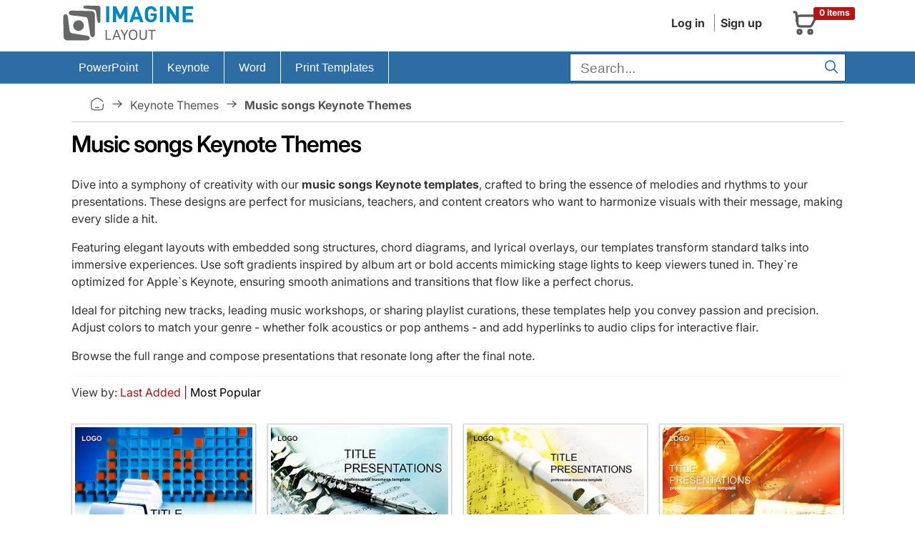

--- FILE ---
content_type: text/html; charset=UTF-8
request_url: https://imaginelayout.com/tags-music-songs/cat/keynote/
body_size: 11371
content:
<!DOCTYPE html><html lang="en">
<head>
<meta charset="utf-8"><meta name="viewport" content="width=device-width, initial-scale=1, user-scalable=yes">
<!-- #linkpreload -->
<link rel="preconnect" href="https://static.imaginelayout.com" crossorigin="anonymous">
<link rel="preload" href="https://static.imaginelayout.com/static/fonts/iconly.woff2" as="font" type="font/woff2" crossorigin="anonymous">
<link rel="preload" href="https://static.imaginelayout.com/static/fonts/inter-lat-ext.woff2" as="font" type="font/woff2" crossorigin="anonymous">
<link rel="preload" href="https://static.imaginelayout.com/static/fonts/inter-lat.woff2" as="font" type="font/woff2" crossorigin="anonymous">
<!-- #end -->


    <title>Music Songs Keynote Templates - Melodic Presentations</title>
<meta name="description" content="Unlock engaging music songs Keynote templates for bands and educators. Dynamic slides with lyrics and notes - customize and captivate your audience now!"><link rel="canonical" href="https://imaginelayout.com/tags-music-songs/cat/keynote/"><!-- #linkicon -->
<link rel="icon" href="https://imaginelayout.com/assets/img/apple-touch-icon-32x32.png" sizes="32x32">
<link rel="shortcut icon" href="https://imaginelayout.com/assets/img/apple-touch-icon-32x32.png" type="image/x-icon">
<link href="https://imaginelayout.com/assets/img/icon-normal.png" rel="icon" sizes="128x128">
<link href="https://imaginelayout.com/assets/img/icon-normal.png" rel="icon" sizes="128x128">
<!-- #end -->

    <link rel="manifest" href="/manifest.json">
    <meta property="fb:admins" content="100009594636079">
    <meta property="fb:app_id" content="1386201988375164">
    <meta name="apple-mobile-web-app-title" content="Imaginelayout">
    <meta name="mobile-web-app-capable" content="yes">
<style>
        @font-face{font-display:swap;font-family:Inter;font-style:normal;font-weight:100 900;src:url(https://static.imaginelayout.com/static/fonts/inter-lat-ext.woff2) format("woff2");unicode-range:u+0100-02ba,u+02bd-02c5,u+02c7-02cc,u+02ce-02d7,u+02dd-02ff,u+0304,u+0308,u+0329,u+1d00-1dbf,u+1e00-1e9f,u+1ef2-1eff,u+2020,u+20a0-20ab,u+20ad-20c0,u+2113,u+2c60-2c7f,u+a720-a7ff}@font-face{font-display:swap;font-family:Inter;font-style:normal;font-weight:100 900;src:url(https://static.imaginelayout.com/static/fonts/inter-lat.woff2) format("woff2");unicode-range:u+00??,u+0131,u+0152-0153,u+02bb-02bc,u+02c6,u+02da,u+02dc,u+0304,u+0308,u+0329,u+2000-206f,u+20ac,u+2122,u+2191,u+2193,u+2212,u+2215,u+feff,u+fffd}
        @font-face{font-display:swap;font-family:Iconly;font-style:normal;font-weight:400;src:url(https://static.imaginelayout.com/static/fonts/iconly.eot);src:url(https://static.imaginelayout.com/static/fonts/iconly.eot?#iefix) format("embedded-opentype"),url(https://static.imaginelayout.com/static/fonts/iconly.woff2) format("woff2"),url(https://static.imaginelayout.com/static/fonts/iconly.woff) format("woff"),url(https://static.imaginelayout.com/static/fonts/iconly.ttf) format("truetype"),url(https://static.imaginelayout.com/static/images/iconly.svg#Iconly) format("svg")}[class*=" ico-"],[class=ico],[class^=ico-]{-moz-osx-font-smoothing:grayscale;-webkit-font-smoothing:antialiased;display:inline-block;font-family:Iconly!important;font-style:normal;font-variant:normal;font-weight:400;line-height:1;text-rendering:auto}.ico-linkedin:before{content:""}.ico-youtube:before{content:""}.ico-threads:before{content:""}.ico-instagram:before{content:""}.ico-twitterx:before{content:""}.ico-facebook:before{content:""}.ico-tumblr:before{content:""}.ico-pinterest:before{content:""}.ico-star:before{content:""}.ico-logo:before{content:""}.ico-home:before{content:""}.ico-menu:before{content:""}.ico-shopping-cart:before{content:""}.ico-account:before{content:""}.ico-arrow-right:before{content:""}.ico-search:before{content:""}.ico-tag:before{content:""}.ico-cart-plus:before{content:""}.ico-download:before{content:""}.ico-pencil:before{content:""}.ico-trash:before{content:""}.ico-sliders:before{content:""}.ico-cog:before{content:""}.ico-check:before{content:""}.ico-right:before{content:""}.ico-left:before{content:""}
</style>
<!-- #linkhead -->


<link rel="preload" href="https://imaginelayout.com/assets/css/im_icon.8facd6481528dc07d286.css" as="style" onload="this.onload=null;this.rel='stylesheet'">
<noscript><link href="https://imaginelayout.com/assets/css/im_icon.8facd6481528dc07d286.css" rel="stylesheet" media="all"></noscript>
<!-- #end -->


<!-- #scripthead --><!-- #end -->



<style>html{box-sizing:border-box;font-family:sans-serif;font-size:62.5%;line-height:1.15;overflow-y:scroll}body{font-feature-settings:"onum" 1;background-color:#fff;color:#333;font-family:Inter,apple-system,BlinkMacSystemFont,Helvetica Neue,Segoe UI,Fira Sans,Roboto,Oxygen,Ubuntu,Droid Sans,Arial,sans-serif;font-size:1.6em;font-weight:400;line-height:1.5;margin:0;overflow:hidden;text-rendering:optimizeLegibility;word-break:break-word}form{margin-top:0}article,aside,details,figcaption,figure,form,header,main,menu,nav,section,summary{display:block}a{color:#000;text-decoration:none}img{border-style:none;max-width:100%}div,div:after,div:before{box-sizing:border-box}dl,ol,ul{list-style:none;margin-top:0;padding-left:0}button,input,optgroup,select,textarea{font-family:inherit;font-size:100%;line-height:1.15;margin:0}button,input{overflow:visible}input:not([type]),input[type=color],input[type=date],input[type=datetime-local],input[type=datetime],input[type=email],input[type=month],input[type=number],input[type=password],input[type=search],input[type=tel],input[type=text],input[type=url],input[type=week],select,textarea{background-color:initial;border:.1rem solid #d1d1d1;border-radius:.4rem;box-shadow:none;box-sizing:initial;height:3.8rem;padding:.6rem 1rem .7rem;width:100%}.button,button,input[type=button],input[type=reset],input[type=submit]{background-color:#9b4dca;border:.1rem solid #9b4dca;border-radius:.4rem;color:#fff;cursor:pointer;display:inline-block;font-size:1.1rem;font-weight:700;height:3.8rem;letter-spacing:.1rem;line-height:3.8rem;padding:0 3rem;text-align:center;text-decoration:none;text-transform:uppercase;white-space:nowrap}.button,button,dd,dt,li{margin-bottom:1rem}button,input,select,textarea{line-height:inherit}.container{margin:0 auto;max-width:112rem;padding:0 2rem;position:relative;width:100%}.row{display:flex;flex-direction:column;padding:0;width:100%}@media (min-width:40rem){.row{flex-direction:row;margin-left:-1rem;width:calc(100% + 2rem)}}.header{margin-bottom:.5em}.topnav{align-items:center;color:#333;display:flex;float:right;margin-bottom:0;padding-bottom:0;text-align:right}.menu-account{margin-right:20px}.topnav a{background:0 0;color:#333;text-decoration:none}.menu-account a{border-left:1px solid grey;display:inline-block;margin-left:5px;margin-right:5px;padding-left:8px;padding-right:3px}.menu-account .btn-account{font-weight:700}.menu-account a:first-child{border-left:0}.logo-box{align-items:flex-end;display:flex;height:100%}#basket_c{align-items:center;border:1px solid #0000;display:flex;flex-direction:row;margin:.2em;padding:.5em;position:relative;width:100px}#basket_c .label-danger{display:block;position:absolute;right:0;top:10%}#basket_c,#basket_c a{color:#585858}#basket_c i{float:left;font-size:40px}.label{border-radius:.25em;display:inline;font-size:75%;font-weight:700;line-height:1;padding:.2em .6em .3em;vertical-align:initial}.label-danger{background-color:#b51611;color:#fff}#basket_c span{display:inline-block;float:left;margin-left:10px;text-align:left}#basket_c span span{margin-left:0}#nav,.nav li{position:relative}.row .col-xs-12{display:block;flex:1 1 auto;margin-left:0;max-width:100%;width:100%}.nav{font:1em Roboto,sans-serif;height:45px}.box li,.boxBody li,.list-unstyled,.nav,.nav li,.top-list{list-style:none}#nav ul{margin:0;padding:0}.nav li{border-right:1px solid #fff;display:flex;list-style:none;margin-bottom:0;padding-left:0}.nav li,.nav li a{float:left;margin-left:0}.nav li a{color:#fff;cursor:pointer;display:inline-block;font-weight:400;height:45px;line-height:45px;margin-right:0;outline:0;padding:0 20px;text-decoration:none;transition:background-color .5s ease}.nav .last{background-image:none;border:none;float:right}.nav>li>a>span{font-size:1em}.nav ul{background-color:#2e6da4;border-top:1px solid #fff;box-shadow:0 2px 16px -3px #000000bf;display:none;list-style-position:outside;list-style-type:none;margin:0;position:absolute;top:45px;width:14em}#searchForm{margin-bottom:0}.search-bar .text-input{background-color:#fff;border:1px solid #025f89;border-radius:0;color:#404040;font-size:1.2em;height:31px;margin-bottom:2px;margin-right:7px;margin-top:3px;padding:4px 30px 2px .71em;vertical-align:middle}@media (min-width:768px){.search-bar .text-input{width:240px}}@media (min-width:992px){.search-bar .text-input{width:340px}}@media (min-width:1200px){.search-bar .text-input{width:340px}}.search-bar .submit{background-color:initial;border:0;color:#2e6da4;cursor:pointer;font-size:20px;height:25px;outline:0;padding:0;position:absolute;right:9px;top:10px;width:35px}.menu-big{background-color:#2e6da4}.crumb{border-bottom:1px solid #c9c9c9;color:#545454;margin-bottom:7px;margin-top:7px;padding:11px 26px}.crumb a{color:#545454;text-transform:capitalize}.crumb .bc-home a{display:flex;float:left;margin:0;overflow-x:hidden;overflow-y:hidden;padding:0;text-decoration:none}.ico-home{font-size:20px}.item-prop{align-items:center;display:flex}.crumb a:after{content:"\e00e";display:inline-block;font-family:Iconly!important;font-size:20px;font-style:normal;font-variant:normal;font-weight:400;line-height:1;margin-left:8px;margin-right:8px;text-align:center;text-decoration:inherit;text-rendering:auto;text-transform:none;width:20px}.crumb a:after:hover,.crumb a:hover,.crumb a:hover:after{text-decoration:none}.breadcrumb-list{align-content:center;align-items:center;display:flex;flex-wrap:wrap}h1,h2,h3,h4,h5,h6{font-weight:300;letter-spacing:-.1rem;margin-bottom:2rem;margin-top:0}h1{color:#000;font-size:2em;font-weight:600;margin-block:.5em}.row .column{display:block;flex:1 1 auto;margin-left:0;max-width:100%;width:100%}@media (min-width:40rem){.row .column{margin-bottom:inherit;padding:0 1rem}}.row .column.column-20{flex:0 0 20%;max-width:20%}.row .column.column-33,.row .column.column-34{flex:0 0 33.3333%;max-width:33.3333%}.category-header{align-items:center;border:1px solid #ccc;border-top-left-radius:5px;border-top-right-radius:5px;display:flex;font-weight:700;height:40px;justify-content:flex-start;margin:0;padding:0;padding-inline:1em}li.types span{margin-left:5px;padding-top:3px}.boxBody{border-bottom:1px solid #ddd;border-left:1px solid #ddd;border-right:1px solid #ddd;padding:3px 5px}.boxBody ul{margin:0;padding:0}.boxBody li{border-bottom:1px dotted #8e8e8e;margin:2px;padding:4px 0}p{margin-top:0}hr{border:0;border-top:.1rem solid #f4f5f6;box-sizing:initial;height:0;margin:1rem 0;overflow:visible}.category-pages{margin-bottom:2em;margin-top:0;text-align:left;width:100%}.about-more{display:flex;flex-direction:column}.about-more p{margin:0}div.cont{height:50px}.read-more{align-self:flex-end;cursor:pointer;text-decoration:underline}.top-list{grid-gap:1em;display:grid;grid-template-columns:repeat(auto-fit,minmax(250px,1fr));list-style:none;margin:0;padding:0}.top-list li{margin:5px;position:relative;text-align:center}@supports (grid-gap:10px){.top-list li{margin:0}}@media (min-width:992px){.top-list li{margin:5px}@supports (grid-gap:10px){.top-list li{margin:0}}}@media (min-width:1200px){.top-list li{margin:5px}@supports (grid-gap:10px){.top-list li{margin:0}}}.top-list li{margin-bottom:1em;padding-bottom:20px}.top-list.product-list li{margin-bottom:2em;padding-bottom:20px;position:relative}.top-list.product-list li .list-tmpl,.top-list.product-list li img{transition:all .1s ease-out}@media (min-width:992px){.top-list.product-list li{margin:5px}@supports (grid-gap:10px){.top-list.product-list li{margin:0}}}@media (min-width:1200px){.top-list.product-list li{margin:5px}}.img-polaroid{background-color:#fff;background-image:url(https://static.imaginelayout.com/static/images/loader_slide.svg);background-position:center 50%;background-repeat:no-repeat;background-size:20%;border:1px solid #0003;box-shadow:0 1px 3px #0003;display:inline-block;flex:1;height:auto;line-height:1px;margin-bottom:3px;padding:4px}.sml.img-polaroid,.sml.img-polaroid picture{display:flex;flex:1}.sml.img-polaroid img{color:gray;display:block;font-size:.9em;height:auto;line-height:100%;overflow:hidden;width:100%;word-break:break-all}.media-box-content{background:#fff;color:#333;padding:10px .5em .5em;text-align:left}.media-box-list{padding-bottom:0}.media-box-id{color:#585858;font-size:1em;font-weight:400;margin-bottom:3px}.media-box-group,.price_regular{display:flex;justify-content:space-between}.price_regular{align-content:flex-end;align-items:center;color:#828282;flex-direction:row;font-size:14px;margin-top:.4em}.logo{aspect-ratio:200/60}.img_1120_362{aspect-ratio:1120/362}.img_300_169{aspect-ratio:300/169}.img_300_225{aspect-ratio:300/225}.img_600_338{aspect-ratio:600/338}.img_760_428{aspect-ratio:760/428}.img_760_570{aspect-ratio:760/570}.img_1280_720{aspect-ratio:1280/720}.img_280_158{aspect-ratio:280/158}.bottom-text{color:#333;font-size:1.5rem;line-height:1.5}.bottom-text li{margin-bottom:.1rem}.bottom-text ul{list-style:square inside}.bottom-text h2{color:#000;font-size:1.8rem}.bottom-text h2,.bottom-text h3{font-weight:400;letter-spacing:0}.bottom-text h3{color:#a41f1b;font-size:1.5rem;margin-bottom:.1rem}.bottom-text ol{list-style:decimal;margin-left:1em}.bottom-text ol p{margin:0}.nav ul li{float:none;width:100%}.nav li li{border-right:none}.new-products .related-title,.reviewed-products .related-title{margin-block:1em}.footer-connect{display:flex;font-size:32px;gap:7px}.buy-button .ico-download:before,.menu-account .ico-download:before{font-size:20px}.has-skeleton:after,.is-skeleton,.skeleton-block,.skeleton-lines>div{animation-duration:2s;animation-iteration-count:infinite;animation-name:pulsate;animation-timing-function:cubic-bezier(.4,0,.6,1);background-color:hsla(0,0%,95%,.722);box-shadow:none}.skeleton-block{color:#0000;overflow:hidden}.media-box-title{color:#333;font-size:.9em;font-weight:600;margin:0 auto;margin-block:.5em;max-width:100%}.media-box-id a:hover,.media-box-title a:hover,.media-box-type a:hover{color:#af0701;text-decoration:none}.ratings{vertical-align:middle;white-space:nowrap}.ratings,.ratings .item-rating{display:inline-block}.font_sxs{font-size:.8em;line-height:1.692em}.rating{flex-direction:row;justify-content:flex-start}.rating,.rating-wrap{column-gap:.5em;display:flex}.rating-wrap,.rating-wrap>span{align-items:center}.rating-wrap>span{display:flex;margin-left:10px}.pro-info{display:flex}@media (width <= 1000px){.pro-info{align-items:flex-start;flex-direction:column;row-gap:1em}}.pro-info .rating{align-items:center;column-gap:.5em;display:flex;justify-content:center;line-height:100%}#ProductDetail .pro-info .item-rating img{width:25px}.coupon-bg,.incoupon{margin-left:0;margin-right:0}.time{font-weight:700}.coupon-bg{background-color:#f3f3f3;border-radius:7px;color:#0e384c;display:flex;margin-top:1em}@media only screen and (max-width:480px){.coupon-bg{align-items:center;display:flex;margin-top:1em}}.coupon-bg .col-sm-3,.coupon-bg .col-sm-5,.coupon-bg .col-sm-7{padding-left:0;padding-right:0}.coupon-bg .col-sm-3{width:32%}@media only screen and (max-width:480px){.coupon-bg .col-sm-3{width:100%}}.coupon-bg .col-sm-7{width:50%}@media only screen and (max-width:480px){.coupon-bg .col-sm-7{width:100%}}.coupon-bg .proccent{background-color:#c9302c;border-bottom-left-radius:7px;border-top-left-radius:7px;color:#fff;display:flex;flex:1;flex-direction:column;font-family:Lobster,cursive;font-size:28px;height:100%;justify-content:center;text-align:center}.coupon-bg .coupon-text{padding:7px 0 7px 27px}@media only screen and (max-width:480px){.coupon-bg .proccent{border-radius:7px;padding:1em}.coupon-bg .coupon-text{padding:1em;text-align:center}#couponday{display:block}#splash_coupon_countdown{border-top:4px solid #fff;padding:.5em;text-align:center;width:100%}}.coupon-bg .coupon-text,.coupon-bg .incoupon .coupon-text{font-family:Lato,sans-serif;font-size:16px}.coupon-bg .incoupon .col-sm-8{padding-left:0;padding-right:0}.coupon-bg .incoupon .coupon-text{padding:7px}.coupon-bg .time{font-size:22px;padding:0 7px}.coupon-bg .coupon_countdown,.coupon-bg .time{font-family:Lato,sans-serif}.coupon-bg .coupon_countdown{font-size:14px;padding-top:7px}.coupon-bg .incoupon .coupon_countdown{padding-top:25px}.coupon-bg .strong-coupon,.h4{font-weight:700}</style>
<!-- #css --><link rel="preload" href="https://imaginelayout.com/assets/css/pro.list.8facd6481528dc07d286.css" as="style" onload="this.onload=null;this.rel='stylesheet'"><!-- #end -->
    <script type="application/ld+json" id="JsonBreadcrumb">{"@context":"http://schema.org","@type":"BreadcrumbList","itemListElement":[{"@type":"ListItem","position":1,"name":"Presentation templates stock","item":"https://imaginelayout.com/"},{"@type":"ListItem","position":2,"name":"Keynote Themes","item":"https://imaginelayout.com/keynote-templates/"},{"@type":"ListItem","position":3,"name":"Music songs Keynote Themes","item":"https://imaginelayout.com/tags-music-songs/cat/keynote/"}]}</script>    <script type="application/ld+json">
    {"@context": "https://schema.org",
"@type": "WebSite",
"url": "https://imaginelayout.com/",
"potentialAction": {"@type": "SearchAction",
"target": {"@type": "EntryPoint",
"urlTemplate": "https://imaginelayout.com/search/?term={search_term_string}"},
"query-input": "required name=search_term_string"}}
</script>    <style>
        #search_sort_options .select {
            color: #b01511;
            background-color: white;
        }
    </style>
<script data-cfasync="false" nonce="ca7decf4-9201-4e64-a58c-78f6b7b4c67b">try{(function(w,d){!function(j,k,l,m){if(j.zaraz)console.error("zaraz is loaded twice");else{j[l]=j[l]||{};j[l].executed=[];j.zaraz={deferred:[],listeners:[]};j.zaraz._v="5874";j.zaraz._n="ca7decf4-9201-4e64-a58c-78f6b7b4c67b";j.zaraz.q=[];j.zaraz._f=function(n){return async function(){var o=Array.prototype.slice.call(arguments);j.zaraz.q.push({m:n,a:o})}};for(const p of["track","set","debug"])j.zaraz[p]=j.zaraz._f(p);j.zaraz.init=()=>{var q=k.getElementsByTagName(m)[0],r=k.createElement(m),s=k.getElementsByTagName("title")[0];s&&(j[l].t=k.getElementsByTagName("title")[0].text);j[l].x=Math.random();j[l].w=j.screen.width;j[l].h=j.screen.height;j[l].j=j.innerHeight;j[l].e=j.innerWidth;j[l].l=j.location.href;j[l].r=k.referrer;j[l].k=j.screen.colorDepth;j[l].n=k.characterSet;j[l].o=(new Date).getTimezoneOffset();if(j.dataLayer)for(const t of Object.entries(Object.entries(dataLayer).reduce((u,v)=>({...u[1],...v[1]}),{})))zaraz.set(t[0],t[1],{scope:"page"});j[l].q=[];for(;j.zaraz.q.length;){const w=j.zaraz.q.shift();j[l].q.push(w)}r.defer=!0;for(const x of[localStorage,sessionStorage])Object.keys(x||{}).filter(z=>z.startsWith("_zaraz_")).forEach(y=>{try{j[l]["z_"+y.slice(7)]=JSON.parse(x.getItem(y))}catch{j[l]["z_"+y.slice(7)]=x.getItem(y)}});r.referrerPolicy="origin";r.src="/cdn-cgi/zaraz/s.js?z="+btoa(encodeURIComponent(JSON.stringify(j[l])));q.parentNode.insertBefore(r,q)};["complete","interactive"].includes(k.readyState)?zaraz.init():j.addEventListener("DOMContentLoaded",zaraz.init)}}(w,d,"zarazData","script");window.zaraz._p=async d$=>new Promise(ea=>{if(d$){d$.e&&d$.e.forEach(eb=>{try{const ec=d.querySelector("script[nonce]"),ed=ec?.nonce||ec?.getAttribute("nonce"),ee=d.createElement("script");ed&&(ee.nonce=ed);ee.innerHTML=eb;ee.onload=()=>{d.head.removeChild(ee)};d.head.appendChild(ee)}catch(ef){console.error(`Error executing script: ${eb}\n`,ef)}});Promise.allSettled((d$.f||[]).map(eg=>fetch(eg[0],eg[1])))}ea()});zaraz._p({"e":["(function(w,d){})(window,document)"]});})(window,document)}catch(e){throw fetch("/cdn-cgi/zaraz/t"),e;};</script></head>
<body><header class="container header">
    <div class="row">
        <div class="column column-33">
            
            <a href="/" class="logo-box" title="imaginelayout">                    <img src="/assets/img/logo.svg" alt="imaginelayout" class="logo"
                             width="200" height="60"  fetchpriority=high>
                                </a>
                    </div>
        <div class="column">
            <div class="topnav">
                            <div class="menu-account">
<a href="/user/" class="btn-account">Log in</a><a href="/register/" class="btn-account">Sign up</a>                            </div>
                       <a href="/cart/" title="Shopping cart"><div id="basket_c"><i class="ico-shopping-cart" ></i>
        <span class="label label-danger">0 items</span></div></a>            </div>
        </div>
    </div>
</header>
<div class="menu-big"><div class="container">
<div class="row" id="nav">
<nav class="col-xs-12">
<ul class="nav"  itemscope itemtype="https://schema.org/SiteNavigationElement">
<li class="firstchild" > <meta itemprop="name" content="PowerPoint Templates"><a itemprop="url" href="https://imaginelayout.com/powerpoint-templates/" title="PowerPoint templates" ><span>PowerPoint</span></a><ul><li itemprop="name"><a itemprop="url" href="https://imaginelayout.com/powerpoint-templates/">PowerPoint Templates</a></li><li itemprop="name"><a itemprop="url" href="https://imaginelayout.com/powerpoint_diagram-templates/">PowerPoint Diagrams</a></li><li itemprop="name"><a itemprop="url" href="https://imaginelayout.com/powerpoint_maps-templates/">PowerPoint Maps</a></li><li itemprop="name"><a itemprop="url" href="https://imaginelayout.com/powerpoint_shape-templates/">PowerPoint Shapes</a></li><li itemprop="name"><a itemprop="url" href="https://imaginelayout.com/powerpoint_chart-templates/">PowerPoint Chart</a></li></ul></li><li  > <meta itemprop="name" content="Keynote Templates"><a itemprop="url" href="https://imaginelayout.com/keynote-templates/" title="Keynote Themes" ><span>Keynote</span></a><ul><li itemprop="name"><a itemprop="url" href="https://imaginelayout.com/keynote-templates/">Keynote Templates and Themes</a></li><li itemprop="name"><a itemprop="url" href="https://imaginelayout.com/keynote_diagrams-templates/">Keynote Diagrams</a></li><li itemprop="name"><a itemprop="url" href="https://imaginelayout.com/keynote_maps-templates/">Keynote Maps</a></li><li itemprop="name"><a itemprop="url" href="https://imaginelayout.com/keynote_charts-templates/">Keynote Charts</a></li><li itemprop="name"><a itemprop="url" href="https://imaginelayout.com/keynote_shapes-templates/">Keynote Shapes</a></li></ul></li><li  > <meta itemprop="name" content="Word Templates"><a itemprop="url" href="https://imaginelayout.com/word-templates/"><span>Word</span></a></li><li class="lastchild" > <meta itemprop="name" content="Print Templates Templates"><a itemprop="url" href="https://imaginelayout.com/brochures-templates/"><span>Print Templates</span></a><ul><li itemprop="name"><a itemprop="url" href="https://imaginelayout.com/brochures-templates/">Brochures</a></li><li itemprop="name"><a itemprop="url" href="https://imaginelayout.com/postcards-templates/">Postcards</a></li><li itemprop="name"><a itemprop="url" href="https://imaginelayout.com/business_cards-templates/">Business Cards</a></li><li itemprop="name"><a itemprop="url" href="https://imaginelayout.com/letterheads-templates/">Letterheads</a></li></ul></li><li class="last"><div class="search-bar">
<form action="/search/" class="active" id="searchForm">
<div class="form-container"><input type="text" placeholder="Search..." autocomplete="off" class="text-input"
                                   name="term" id="term" aria-label="search form" value="" required ><button type="submit"  class="submit" aria-label="Search"><i class="ico-search"></i></button></div>
</form></div>
</li>
</ul></nav></div></div></div><div class="container">
<nav class="crumb"><div class="breadcrumb-list"><a href="https://imaginelayout.com/" title="Presentation templates stock"><span class="ico-home"></span></a>  <a href="https://imaginelayout.com/keynote-templates/" >Keynote Themes</a><b>Music songs Keynote Themes</b></div></nav>
<div class="row"><div class="column">
<div itemscope itemtype="http://schema.org/ItemList">
<h1 itemprop="name">Music songs Keynote Themes</h1>
<p>Dive into a symphony of creativity with our <strong>music songs Keynote templates</strong>, crafted to bring the essence of melodies and rhythms to your presentations. These designs are perfect for musicians, teachers, and content creators who want to harmonize visuals with their message, making every slide a hit.</p> <p>Featuring elegant layouts with embedded song structures, chord diagrams, and lyrical overlays, our templates transform standard talks into immersive experiences. Use soft gradients inspired by album art or bold accents mimicking stage lights to keep viewers tuned in. They`re optimized for Apple`s Keynote, ensuring smooth animations and transitions that flow like a perfect chorus.</p> <p>Ideal for pitching new tracks, leading music workshops, or sharing playlist curations, these templates help you convey passion and precision. Adjust colors to match your genre - whether folk acoustics or pop anthems - and add hyperlinks to audio clips for interactive flair.</p> <p>Browse the full range and compose presentations that resonate long after the final note.</p> <hr>
<div class="category-pages"><div class="subcolumns equalize subcr" id="search_sort_options">View by:  <span class="select">Last Added</span><span class="item-divider"> | </span><a href="/tags-music-songs/cat/keynote/sort/popup/">Most Popular</a></div></div>
<div id="section" >
    <ul class="top-list"><li itemprop="itemListElement" itemscope itemtype="http://schema.org/ListItem">
<div class="list-tmpl">
<a href="https://imaginelayout.com/keynote-template-1232/" title=" Music Producer Keynote Template: Produce Impact" id="1232" itemprop="url" class="img-load sml img-polaroid">
<img src="https://static.imaginelayout.com/media/small/kt/00522/1.jpg"
class="img_300_162" loading="lazy" decoding="async"  width="300" height="162" alt="Music Producer Keynote Template: Produce Impact" ></a><div class="media-box-content media-box-list">
<div class="rating">
                    <div class="rating-wrap">
                               <div class="ratings">
                                    <div class="inner_rating" title="4 out of 5 stars">
                                           <img src="/assets/img/star_4.svg" loading="lazy" width="68" height="13"  alt="like 4">
                                        </div>
                                    </div>
                                </div><span class="font_sxs">(1190)</span> </div>
<div class="media-box-title" itemprop="name">Music Producer Keynote Template: Produce Impact</div>
<div class="media-box-id">ID: #KT00522</div><div class="price_regular"><div class="money">$8.00</div></div>
</div><span content="8.00"></span>
<meta itemprop="position" content="0"></div></li><li itemprop="itemListElement" itemscope itemtype="http://schema.org/ListItem">
<div class="list-tmpl">
<a href="https://imaginelayout.com/keynote-template-860/" title=" Melodic Music Lesson Keynote Framework" id="860" itemprop="url" class="img-load sml img-polaroid">
<img src="https://static.imaginelayout.com/media/small/kt/00142/1.jpg"
class="img_300_225" loading="lazy" decoding="async"  width="300" height="225" alt="Melodic Music Lesson Keynote Framework" ></a><div class="media-box-content media-box-list">
<div class="rating">
                    <div class="rating-wrap">
                               <div class="ratings">
                                    <div class="inner_rating" title="3 out of 5 stars">
                                           <img src="/assets/img/star_3.svg" loading="lazy" width="68" height="13"  alt="like 3">
                                        </div>
                                    </div>
                                </div><span class="font_sxs">(874)</span> </div>
<div class="media-box-title" itemprop="name">Melodic Music Lesson Keynote Framework</div>
<div class="media-box-id">ID: #KT00142</div><div class="price_regular"><div class="money">$10.00</div></div>
</div><span content="10.00"></span>
<meta itemprop="position" content="1"></div></li><li itemprop="itemListElement" itemscope itemtype="http://schema.org/ListItem">
<div class="list-tmpl">
<a href="https://imaginelayout.com/keynote-template-858/" title=" Flute-Inspired Keynote Template for Melodic Talks" id="858" itemprop="url" class="img-load sml img-polaroid">
<img src="https://static.imaginelayout.com/media/small/kt/00140/1.jpg"
class="img_300_225" loading="lazy" decoding="async"  width="300" height="225" alt="Flute-Inspired Keynote Template for Melodic Talks" ></a><div class="media-box-content media-box-list">
<div class="rating">
                    <div class="rating-wrap">
                               <div class="ratings">
                                    <div class="inner_rating" title="2 out of 5 stars">
                                           <img src="/assets/img/star_2.svg" loading="lazy" width="68" height="13"  alt="like 2">
                                        </div>
                                    </div>
                                </div><span class="font_sxs">(786)</span> </div>
<div class="media-box-title" itemprop="name">Flute-Inspired Keynote Template for Melodic Talks</div>
<div class="media-box-id">ID: #KT00140</div><div class="price_regular"><div class="money">$10.00</div></div>
</div><span content="10.00"></span>
<meta itemprop="position" content="2"></div></li><li itemprop="itemListElement" itemscope itemtype="http://schema.org/ListItem">
<div class="list-tmpl">
<a href="https://imaginelayout.com/keynote-template-739/" title=" Musical Instruments Concert Keynote Pack" id="739" itemprop="url" class="img-load sml img-polaroid">
<img src="https://static.imaginelayout.com/media/small/kt/00020/1.jpg"
class="img_300_225" loading="lazy" decoding="async"  width="300" height="225" alt="Musical Instruments Concert Keynote Pack" ></a><div class="media-box-content media-box-list">
<div class="rating">
                    <div class="rating-wrap">
                               <div class="ratings">
                                    <div class="inner_rating" title="5 out of 5 stars">
                                           <img src="/assets/img/star_5.svg" loading="lazy" width="68" height="13"  alt="like 5">
                                        </div>
                                    </div>
                                </div><span class="font_sxs">(845)</span> </div>
<div class="media-box-title" itemprop="name">Musical Instruments Concert Keynote Pack</div>
<div class="media-box-id">ID: #KT00020</div><div class="price_regular"><div class="money">$10.00</div></div>
</div><span content="10.00"></span>
<meta itemprop="position" content="3"></div></li><li itemprop="itemListElement" itemscope itemtype="http://schema.org/ListItem">
<div class="list-tmpl">
<a href="https://imaginelayout.com/keynote-template-738/" title=" Violin Music Study Keynote Slides" id="738" itemprop="url" class="img-load sml img-polaroid">
<img src="https://static.imaginelayout.com/media/small/kt/00019/1.jpg"
class="img_300_225" loading="lazy" decoding="async"  width="300" height="225" alt="Violin Music Study Keynote Slides" ></a><div class="media-box-content media-box-list">
<div class="rating">
                    <div class="rating-wrap">
                               <div class="ratings">
                                    <div class="inner_rating" title="4 out of 5 stars">
                                           <img src="/assets/img/star_4.svg" loading="lazy" width="68" height="13"  alt="like 4">
                                        </div>
                                    </div>
                                </div><span class="font_sxs">(410)</span> </div>
<div class="media-box-title" itemprop="name">Violin Music Study Keynote Slides</div>
<div class="media-box-id">ID: #KT00019</div><div class="price_regular"><div class="money">$10.00</div></div>
</div><span content="10.00"></span>
<meta itemprop="position" content="4"></div></li></ul><br></div>
    <nav></nav>
<br>
<hr>
<h2>The Power of Music Songs in Keynote Presentations</h2> <p>Music songs Keynote templates elevate your storytelling by weaving auditory themes into visual narratives. Unlike plain slides that drone on, these incorporate elements like staff notations and waveform visuals, turning data dumps into dynamic performances. They`re especially valuable for artists demoing material or instructors breaking down hits, fostering deeper engagement through familiar motifs.</p> <h3>Key Use Cases for Musicians and Beyond</h3> <ul> <li><strong>Band Rehearsals:</strong> Structure setlists with slides that include tempo markers and key changes for seamless practice sessions.</li> <li><strong>Educational Sessions:</strong> Teach song analysis with layered templates highlighting rhyme schemes and metaphors.</li> <li><strong>Marketing Pitches:</strong> Showcase album concepts to labels using thematic transitions that mimic track builds.</li> </ul> <p>Versus basic Keynote defaults, which lack thematic depth, our music-focused designs add emotional layers, boosting retention by aligning visuals with content rhythm.</p> <h2>Design Best Practices for Harmonic Slides</h2> <p>Start with a consistent color palette drawn from your song`s mood - blues for ballads, reds for rockers. Use sans-serif fonts for readability during projections, and script styles sparingly for titles to evoke handwritten lyrics. Embed subtle audio icons that link to snippets, enhancing interactivity without overwhelming the flow.</p> <p>Example: A singer-songwriter used a template with cascading note graphics to pitch her EP, landing a feature on a major playlist - the slides` musicality mirrored her folk style, captivating investors.</p> <h3>Advanced Customization Techniques</h3> <ol> <li>Layer transparency on background images of instruments for a ethereal effect.</li> <li>Incorporate Smart Builds to reveal lyrics progressively, simulating a verse-chorus reveal.</li> <li>Balance text density: Aim for 5-7 lines per slide to avoid cluttering the melody of your message.</li> </ol> <p>These methods ensure your presentation sings, not just speaks, to the audience.</p> <h2>Integrating Songs into Your Workflow</h2> <p>Our templates support drag-and-drop editing, so import your sheet music or album covers effortlessly. Export to PDF for handouts or video for online shares, maintaining fidelity across devices. For live events, leverage Keynote`s presenter notes to include cue cards for impromptu solos.</p> <p>Pro insight: Sync slides with backing tracks via third-party apps for hybrid shows, turning your deck into a full production tool. This versatility makes them indispensable for touring acts or classroom demos alike.</p> <p>Hit play on your ideas - <strong>download a music songs template today</strong> and orchestrate unforgettable sessions.</p> <h2>Frequently Asked Questions</h2> <script type="application/ld+json">{"@context": "https://schema.org", "@type": "FAQPage", "mainEntity":[{ "@type": "Question", "name": "Are these Keynote templates compatible with older versions?", "acceptedAnswer":{"@type": "Answer", "text": "Yes, they`re built for broad compatibility, working seamlessly from Keynote 2016 onward."}},{"@type": "Question", "name": "Can I include embedded audio in the slides?", "acceptedAnswer":{"@type": "Answer", "text": "Keynote supports audio hyperlinks; add your song files for playback during presentations."}},{"@type": "Question", "name": "How many slides are included in each template?", "acceptedAnswer":{"@type": "Answer", "text": "Most packs offer 20-40 customizable slides, expandable as needed."}},{"@type": "Question", "name": "Do the templates come with lyric placeholders?", "acceptedAnswer":{"@type": "Answer", "text": "Yes, pre-formatted text boxes are designed for easy lyric insertion and formatting."}},{"@type": "Question", "name": "Is there support for different music genres?", "acceptedAnswer":{"@type": "Answer", "text": "Templates span genres from classical to hip-hop, with adaptable color and icon sets."}},{"@type": "Question", "name": "Can I use these for commercial music projects?", "acceptedAnswer":{"@type": "Answer", "text": "Absolutely, with royalty-free elements for professional use in pitches or promotions."}}]}</script> <p>Armed with these tools, your Keynote presentations will strike the right chord every time. Explore the collection and let your creativity take the stage.</p> </div>
<div class="tagcloud box-tag"><span><a href="/tags-holiday/cat/keynote/" class="tag9" title="Holiday Keynote Themes">holiday</a></span>
<span><a href="/tags-money/cat/keynote/" class="tag9" title="Money Keynote Themes">money</a></span>
<span><a href="/tags-chemistry/cat/keynote/" class="tag10" title="Chemistry Keynote Themes">chemistry</a></span>
<span><a href="/tags-world/cat/keynote/" class="tag8" title="World Keynote Themes">world</a></span>
<span><a href="/tags-marketing/cat/keynote/" class="tag10" title="Marketing Keynote Themes">marketing</a></span>
<span><a href="/tags-people/cat/keynote/" class="tag9" title="People Keynote Themes">people</a></span>
<span><a href="/tags-finance/cat/keynote/" class="tag7" title="Finance Keynote Themes">finance</a></span>
<span><a href="/tags-internet/cat/keynote/" class="tag6" title="Internet Keynote Themes">internet</a></span>
<span><a href="/tags-commerce/cat/keynote/" class="tag9" title="Commerce Keynote Themes">commerce</a></span>
<span><a href="/tags-business/cat/keynote/" class="tag1" title="Business Keynote Themes">business</a></span>
</div></div></div></div>
<div class="footer-bg">
<div class="container">
<footer>

    <div class="row">
        <div class="column">
            <div class="title">Connect</div>
            <div class="footer-connect"><a class="link" title="Subscribe on YouTube" rel="noopener noreferrer nofollow" target="_blank"
                    href="https://www.youtube.com/imaginelayout?sub_confirmation=1">
                    <i class="ico-youtube"></i>
                </a><a class="link"  rel="noopener noreferrer nofollow" target="_blank"  href="https://www.instagram.com/imaginelayouts/"
                       title="Follow us on Instagram"><i class="ico-instagram"></i></a>
                <a class="link"  rel="noopener noreferrer nofollow" target="_blank"  href="https://www.pinterest.com/imaginelayout/"
                                                                                          title="Imaginelayout Pinterest Account"><i class="ico-pinterest"></i></a>
                <a class="link"  rel="noopener noreferrer nofollow" target="_blank"  href="https://www.facebook.com/imaginelayout"
                   title="Imaginelayout Facebook Account"><i class="ico-facebook"></i></a>
            </div>
        </div>

        <div class="column">
            <div class="title">Navigation</div>
            <ul>
            <li><a href="/powerpoint-templates/">Powerpoint templates</a></li>
            <li><a href="/keynote-templates/">Keynote Templates and Themes</a></li>
            <li><a href="/templates-features/">Templates Features</a></li>
</ul>
        </div>
        <div class="column">
            <div class="title">About</div>
            <ul>
            <li><a href="/privacy-policy/">Privacy Policy</a></li>
            <li><a href="/refund-policy/">Refund policy</a></li>
            <li><a href="/shipping-policy/">Shipping Policy</a></li>
            <li><a href="/terms/">Terms of Use</a></li>
            <li><a href="/templates-features/">Templates Features</a></li>
            </ul>
        </div>
        <div class="column">
            <div class="title">Help</div>
            <ul>
            <li><a href="/contact-us/">Contact</a></li>
            <li><a href="/faq/">FAQ</a></li>
            <li><a href="/custom-design-services/">Services</a></li>
            </ul>
        </div>

    </div>
</footer></div>    <div class="sub-footer">
        <div class="container">
            <div class="row">
                <div class="column">
                        <p>Copyright &copy; 2009-2026 ImagineLayout All rights reserved.</p>
                </div>
                <div class="column">
                    <div class="payment-card-bottom">
                        <img src="https://imaginelayout.com/assets/img/payment1.svg" loading="lazy" decoding="async" width="40" height="40" alt="Visa Payment">
                        <img src="https://imaginelayout.com/assets/img/payment2.svg" loading="lazy" decoding="async" width="40" height="40" alt="Mastercard Payment">
                        <img src="https://imaginelayout.com/assets/img/payment3.svg" loading="lazy" decoding="async" width="40" height="40" alt="Paypal Payment">
                        <img src="https://imaginelayout.com/assets/img/payment4.svg" loading="lazy" decoding="async" width="40" height="40" alt="American express Payment">
                        <img src="https://imaginelayout.com/assets/img/payment5.svg" loading="lazy" decoding="async" width="46" height="40" alt="Discover Payment">

                    </div>
                </div>
            </div>
        </div>
    </div>
</div>
<div id="coupontSetting" data-template="0"></div>



<!-- #scripts --><script src="https://imaginelayout.com/assets/js/react.min.js"></script>
<script src="https://imaginelayout.com/assets/js/react-dom.min.js"></script><script src="https://imaginelayout.com/assets/js/vendor.8facd6481528dc07d286.js"></script><script src="https://imaginelayout.com/assets/js/list.page.8facd6481528dc07d286.js"></script><!-- #end -->


<script defer src="https://static.cloudflareinsights.com/beacon.min.js/vcd15cbe7772f49c399c6a5babf22c1241717689176015" integrity="sha512-ZpsOmlRQV6y907TI0dKBHq9Md29nnaEIPlkf84rnaERnq6zvWvPUqr2ft8M1aS28oN72PdrCzSjY4U6VaAw1EQ==" data-cf-beacon='{"version":"2024.11.0","token":"ff84750697da4703b97ebea2dd19e9c1","r":1,"server_timing":{"name":{"cfCacheStatus":true,"cfEdge":true,"cfExtPri":true,"cfL4":true,"cfOrigin":true,"cfSpeedBrain":true},"location_startswith":null}}' crossorigin="anonymous"></script>
</body>
</html>